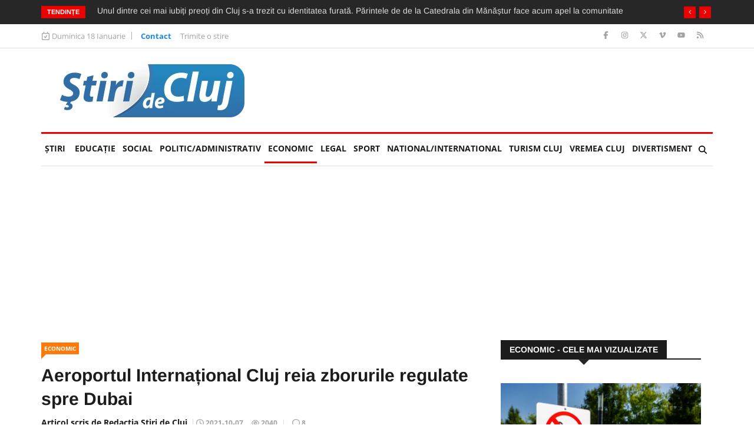

--- FILE ---
content_type: text/html; charset=utf-8
request_url: https://www.google.com/recaptcha/api2/aframe
body_size: 267
content:
<!DOCTYPE HTML><html><head><meta http-equiv="content-type" content="text/html; charset=UTF-8"></head><body><script nonce="Iyj3qi9t7_IC7vBySX0d0g">/** Anti-fraud and anti-abuse applications only. See google.com/recaptcha */ try{var clients={'sodar':'https://pagead2.googlesyndication.com/pagead/sodar?'};window.addEventListener("message",function(a){try{if(a.source===window.parent){var b=JSON.parse(a.data);var c=clients[b['id']];if(c){var d=document.createElement('img');d.src=c+b['params']+'&rc='+(localStorage.getItem("rc::a")?sessionStorage.getItem("rc::b"):"");window.document.body.appendChild(d);sessionStorage.setItem("rc::e",parseInt(sessionStorage.getItem("rc::e")||0)+1);localStorage.setItem("rc::h",'1768746096088');}}}catch(b){}});window.parent.postMessage("_grecaptcha_ready", "*");}catch(b){}</script></body></html>